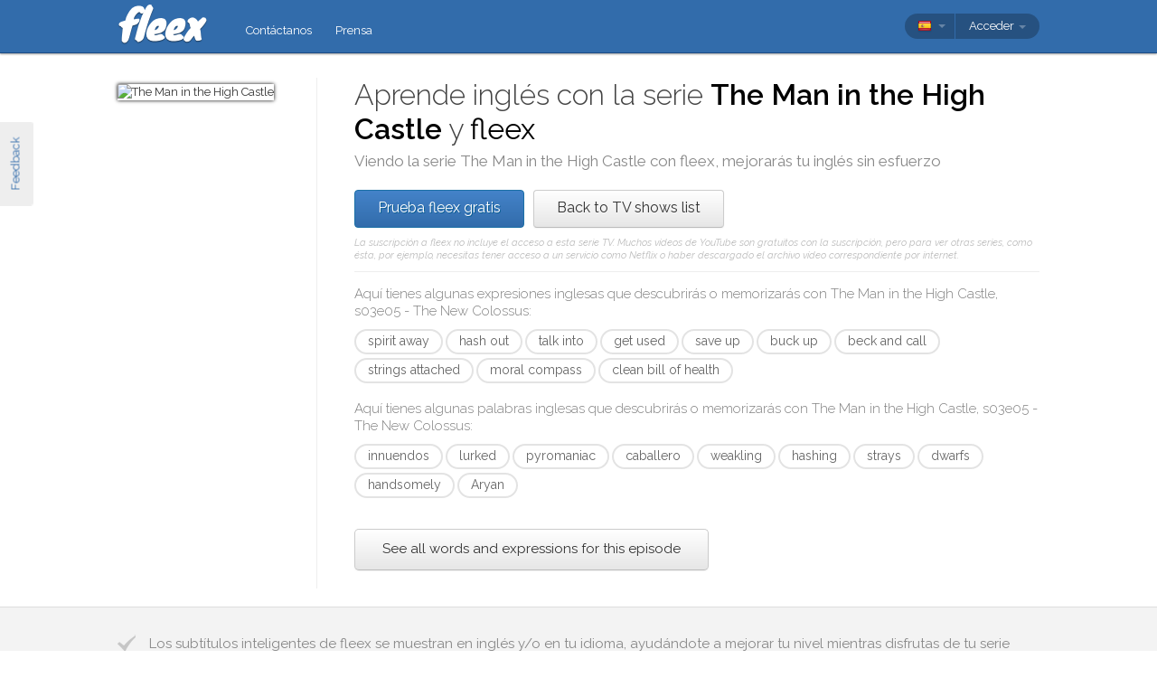

--- FILE ---
content_type: text/html; charset=utf-8
request_url: https://fleex.tv/es/TvShow/Episode/3744182/the-new-colossus
body_size: 13956
content:



<!DOCTYPE html>
<html xmlns:fb="http://ogp.me/ns/fb#" lang="es">
    <head >
        <!-- Additional meta tags -->
        


        <meta http-equiv="Content-Type" content="text/html; charset=UTF-8" /><script type="text/javascript">window.NREUM||(NREUM={});NREUM.info = {"beacon":"bam.nr-data.net","errorBeacon":"bam.nr-data.net","licenseKey":"e10f023637","applicationID":"7127149","transactionName":"blFVNUcFWkVUAEUPWVcbcw5BKlFCdgxfEkRWWFsER0tgQGYLXhEZfEReEloAUQ==","queueTime":0,"applicationTime":57,"ttGuid":"26090B184FED2A17","agent":""}</script><script type="text/javascript">(window.NREUM||(NREUM={})).init={ajax:{deny_list:["bam.nr-data.net"]},feature_flags:["soft_nav"]};(window.NREUM||(NREUM={})).loader_config={licenseKey:"e10f023637",applicationID:"7127149",browserID:"7127253"};window.NREUM||(NREUM={}),__nr_require=function(t,e,n){function r(n){if(!e[n]){var i=e[n]={exports:{}};t[n][0].call(i.exports,function(e){var i=t[n][1][e];return r(i||e)},i,i.exports)}return e[n].exports}if("function"==typeof __nr_require)return __nr_require;for(var i=0;i<n.length;i++)r(n[i]);return r}({1:[function(t,e,n){function r(){}function i(t,e,n,r){return function(){return s.recordSupportability("API/"+e+"/called"),o(t+e,[u.now()].concat(c(arguments)),n?null:this,r),n?void 0:this}}var o=t("handle"),a=t(9),c=t(10),f=t("ee").get("tracer"),u=t("loader"),s=t(4),d=NREUM;"undefined"==typeof window.newrelic&&(newrelic=d);var p=["setPageViewName","setCustomAttribute","setErrorHandler","finished","addToTrace","inlineHit","addRelease"],l="api-",v=l+"ixn-";a(p,function(t,e){d[e]=i(l,e,!0,"api")}),d.addPageAction=i(l,"addPageAction",!0),d.setCurrentRouteName=i(l,"routeName",!0),e.exports=newrelic,d.interaction=function(){return(new r).get()};var m=r.prototype={createTracer:function(t,e){var n={},r=this,i="function"==typeof e;return o(v+"tracer",[u.now(),t,n],r),function(){if(f.emit((i?"":"no-")+"fn-start",[u.now(),r,i],n),i)try{return e.apply(this,arguments)}catch(t){throw f.emit("fn-err",[arguments,this,t],n),t}finally{f.emit("fn-end",[u.now()],n)}}}};a("actionText,setName,setAttribute,save,ignore,onEnd,getContext,end,get".split(","),function(t,e){m[e]=i(v,e)}),newrelic.noticeError=function(t,e){"string"==typeof t&&(t=new Error(t)),s.recordSupportability("API/noticeError/called"),o("err",[t,u.now(),!1,e])}},{}],2:[function(t,e,n){function r(t){if(NREUM.init){for(var e=NREUM.init,n=t.split("."),r=0;r<n.length-1;r++)if(e=e[n[r]],"object"!=typeof e)return;return e=e[n[n.length-1]]}}e.exports={getConfiguration:r}},{}],3:[function(t,e,n){var r=!1;try{var i=Object.defineProperty({},"passive",{get:function(){r=!0}});window.addEventListener("testPassive",null,i),window.removeEventListener("testPassive",null,i)}catch(o){}e.exports=function(t){return r?{passive:!0,capture:!!t}:!!t}},{}],4:[function(t,e,n){function r(t,e){var n=[a,t,{name:t},e];return o("storeMetric",n,null,"api"),n}function i(t,e){var n=[c,t,{name:t},e];return o("storeEventMetrics",n,null,"api"),n}var o=t("handle"),a="sm",c="cm";e.exports={constants:{SUPPORTABILITY_METRIC:a,CUSTOM_METRIC:c},recordSupportability:r,recordCustom:i}},{}],5:[function(t,e,n){function r(){return c.exists&&performance.now?Math.round(performance.now()):(o=Math.max((new Date).getTime(),o))-a}function i(){return o}var o=(new Date).getTime(),a=o,c=t(11);e.exports=r,e.exports.offset=a,e.exports.getLastTimestamp=i},{}],6:[function(t,e,n){function r(t,e){var n=t.getEntries();n.forEach(function(t){"first-paint"===t.name?l("timing",["fp",Math.floor(t.startTime)]):"first-contentful-paint"===t.name&&l("timing",["fcp",Math.floor(t.startTime)])})}function i(t,e){var n=t.getEntries();if(n.length>0){var r=n[n.length-1];if(u&&u<r.startTime)return;var i=[r],o=a({});o&&i.push(o),l("lcp",i)}}function o(t){t.getEntries().forEach(function(t){t.hadRecentInput||l("cls",[t])})}function a(t){var e=navigator.connection||navigator.mozConnection||navigator.webkitConnection;if(e)return e.type&&(t["net-type"]=e.type),e.effectiveType&&(t["net-etype"]=e.effectiveType),e.rtt&&(t["net-rtt"]=e.rtt),e.downlink&&(t["net-dlink"]=e.downlink),t}function c(t){if(t instanceof y&&!w){var e=Math.round(t.timeStamp),n={type:t.type};a(n),e<=v.now()?n.fid=v.now()-e:e>v.offset&&e<=Date.now()?(e-=v.offset,n.fid=v.now()-e):e=v.now(),w=!0,l("timing",["fi",e,n])}}function f(t){"hidden"===t&&(u=v.now(),l("pageHide",[u]))}if(!("init"in NREUM&&"page_view_timing"in NREUM.init&&"enabled"in NREUM.init.page_view_timing&&NREUM.init.page_view_timing.enabled===!1)){var u,s,d,p,l=t("handle"),v=t("loader"),m=t(8),g=t(3),y=NREUM.o.EV;if("PerformanceObserver"in window&&"function"==typeof window.PerformanceObserver){s=new PerformanceObserver(r);try{s.observe({entryTypes:["paint"]})}catch(h){}d=new PerformanceObserver(i);try{d.observe({entryTypes:["largest-contentful-paint"]})}catch(h){}p=new PerformanceObserver(o);try{p.observe({type:"layout-shift",buffered:!0})}catch(h){}}if("addEventListener"in document){var w=!1,b=["click","keydown","mousedown","pointerdown","touchstart"];b.forEach(function(t){document.addEventListener(t,c,g(!1))})}m(f)}},{}],7:[function(t,e,n){function r(t,e){if(!i)return!1;if(t!==i)return!1;if(!e)return!0;if(!o)return!1;for(var n=o.split("."),r=e.split("."),a=0;a<r.length;a++)if(r[a]!==n[a])return!1;return!0}var i=null,o=null,a=/Version\/(\S+)\s+Safari/;if(navigator.userAgent){var c=navigator.userAgent,f=c.match(a);f&&c.indexOf("Chrome")===-1&&c.indexOf("Chromium")===-1&&(i="Safari",o=f[1])}e.exports={agent:i,version:o,match:r}},{}],8:[function(t,e,n){function r(t){function e(){t(c&&document[c]?document[c]:document[o]?"hidden":"visible")}"addEventListener"in document&&a&&document.addEventListener(a,e,i(!1))}var i=t(3);e.exports=r;var o,a,c;"undefined"!=typeof document.hidden?(o="hidden",a="visibilitychange",c="visibilityState"):"undefined"!=typeof document.msHidden?(o="msHidden",a="msvisibilitychange"):"undefined"!=typeof document.webkitHidden&&(o="webkitHidden",a="webkitvisibilitychange",c="webkitVisibilityState")},{}],9:[function(t,e,n){function r(t,e){var n=[],r="",o=0;for(r in t)i.call(t,r)&&(n[o]=e(r,t[r]),o+=1);return n}var i=Object.prototype.hasOwnProperty;e.exports=r},{}],10:[function(t,e,n){function r(t,e,n){e||(e=0),"undefined"==typeof n&&(n=t?t.length:0);for(var r=-1,i=n-e||0,o=Array(i<0?0:i);++r<i;)o[r]=t[e+r];return o}e.exports=r},{}],11:[function(t,e,n){e.exports={exists:"undefined"!=typeof window.performance&&window.performance.timing&&"undefined"!=typeof window.performance.timing.navigationStart}},{}],ee:[function(t,e,n){function r(){}function i(t){function e(t){return t&&t instanceof r?t:t?u(t,f,a):a()}function n(n,r,i,o,a){if(a!==!1&&(a=!0),!l.aborted||o){t&&a&&t(n,r,i);for(var c=e(i),f=m(n),u=f.length,s=0;s<u;s++)f[s].apply(c,r);var p=d[w[n]];return p&&p.push([b,n,r,c]),c}}function o(t,e){h[t]=m(t).concat(e)}function v(t,e){var n=h[t];if(n)for(var r=0;r<n.length;r++)n[r]===e&&n.splice(r,1)}function m(t){return h[t]||[]}function g(t){return p[t]=p[t]||i(n)}function y(t,e){l.aborted||s(t,function(t,n){e=e||"feature",w[n]=e,e in d||(d[e]=[])})}var h={},w={},b={on:o,addEventListener:o,removeEventListener:v,emit:n,get:g,listeners:m,context:e,buffer:y,abort:c,aborted:!1};return b}function o(t){return u(t,f,a)}function a(){return new r}function c(){(d.api||d.feature)&&(l.aborted=!0,d=l.backlog={})}var f="nr@context",u=t("gos"),s=t(9),d={},p={},l=e.exports=i();e.exports.getOrSetContext=o,l.backlog=d},{}],gos:[function(t,e,n){function r(t,e,n){if(i.call(t,e))return t[e];var r=n();if(Object.defineProperty&&Object.keys)try{return Object.defineProperty(t,e,{value:r,writable:!0,enumerable:!1}),r}catch(o){}return t[e]=r,r}var i=Object.prototype.hasOwnProperty;e.exports=r},{}],handle:[function(t,e,n){function r(t,e,n,r){i.buffer([t],r),i.emit(t,e,n)}var i=t("ee").get("handle");e.exports=r,r.ee=i},{}],id:[function(t,e,n){function r(t){var e=typeof t;return!t||"object"!==e&&"function"!==e?-1:t===window?0:a(t,o,function(){return i++})}var i=1,o="nr@id",a=t("gos");e.exports=r},{}],loader:[function(t,e,n){function r(){if(!M++){var t=T.info=NREUM.info,e=m.getElementsByTagName("script")[0];if(setTimeout(u.abort,3e4),!(t&&t.licenseKey&&t.applicationID&&e))return u.abort();f(x,function(e,n){t[e]||(t[e]=n)});var n=a();c("mark",["onload",n+T.offset],null,"api"),c("timing",["load",n]);var r=m.createElement("script");0===t.agent.indexOf("http://")||0===t.agent.indexOf("https://")?r.src=t.agent:r.src=l+"://"+t.agent,e.parentNode.insertBefore(r,e)}}function i(){"complete"===m.readyState&&o()}function o(){c("mark",["domContent",a()+T.offset],null,"api")}var a=t(5),c=t("handle"),f=t(9),u=t("ee"),s=t(7),d=t(2),p=t(3),l=d.getConfiguration("ssl")===!1?"http":"https",v=window,m=v.document,g="addEventListener",y="attachEvent",h=v.XMLHttpRequest,w=h&&h.prototype,b=!1;NREUM.o={ST:setTimeout,SI:v.setImmediate,CT:clearTimeout,XHR:h,REQ:v.Request,EV:v.Event,PR:v.Promise,MO:v.MutationObserver};var E=""+location,x={beacon:"bam.nr-data.net",errorBeacon:"bam.nr-data.net",agent:"js-agent.newrelic.com/nr-1216.min.js"},O=h&&w&&w[g]&&!/CriOS/.test(navigator.userAgent),T=e.exports={offset:a.getLastTimestamp(),now:a,origin:E,features:{},xhrWrappable:O,userAgent:s,disabled:b};if(!b){t(1),t(6),m[g]?(m[g]("DOMContentLoaded",o,p(!1)),v[g]("load",r,p(!1))):(m[y]("onreadystatechange",i),v[y]("onload",r)),c("mark",["firstbyte",a.getLastTimestamp()],null,"api");var M=0}},{}],"wrap-function":[function(t,e,n){function r(t,e){function n(e,n,r,f,u){function nrWrapper(){var o,a,s,p;try{a=this,o=d(arguments),s="function"==typeof r?r(o,a):r||{}}catch(l){i([l,"",[o,a,f],s],t)}c(n+"start",[o,a,f],s,u);try{return p=e.apply(a,o)}catch(v){throw c(n+"err",[o,a,v],s,u),v}finally{c(n+"end",[o,a,p],s,u)}}return a(e)?e:(n||(n=""),nrWrapper[p]=e,o(e,nrWrapper,t),nrWrapper)}function r(t,e,r,i,o){r||(r="");var c,f,u,s="-"===r.charAt(0);for(u=0;u<e.length;u++)f=e[u],c=t[f],a(c)||(t[f]=n(c,s?f+r:r,i,f,o))}function c(n,r,o,a){if(!v||e){var c=v;v=!0;try{t.emit(n,r,o,e,a)}catch(f){i([f,n,r,o],t)}v=c}}return t||(t=s),n.inPlace=r,n.flag=p,n}function i(t,e){e||(e=s);try{e.emit("internal-error",t)}catch(n){}}function o(t,e,n){if(Object.defineProperty&&Object.keys)try{var r=Object.keys(t);return r.forEach(function(n){Object.defineProperty(e,n,{get:function(){return t[n]},set:function(e){return t[n]=e,e}})}),e}catch(o){i([o],n)}for(var a in t)l.call(t,a)&&(e[a]=t[a]);return e}function a(t){return!(t&&t instanceof Function&&t.apply&&!t[p])}function c(t,e){var n=e(t);return n[p]=t,o(t,n,s),n}function f(t,e,n){var r=t[e];t[e]=c(r,n)}function u(){for(var t=arguments.length,e=new Array(t),n=0;n<t;++n)e[n]=arguments[n];return e}var s=t("ee"),d=t(10),p="nr@original",l=Object.prototype.hasOwnProperty,v=!1;e.exports=r,e.exports.wrapFunction=c,e.exports.wrapInPlace=f,e.exports.argsToArray=u},{}]},{},["loader"]);</script>

        <title>Aprende ingl&#233;s con The Man in the High Castle</title>
        <meta name="description" content="Viendo The Man in the High Castle con fleex mejorar&#225;s tu ingl&#233;s de manera divertida" />
        <meta name="keywords" />

        
        <meta name="viewport" content="width=device-width, initial-scale=1.0">

        <link rel="SHORTCUT ICON" href="/Content/img/site/shared/favicon.png?v=clap" />
        <link rel="chrome-webstore-item" href="https://chrome.google.com/webstore/detail/pocpeokkkifomeaaobopeacnnepnaldl">

        
        <link rel="stylesheet" href="https://fonts.googleapis.com/css?family=Raleway:200,300,400,400i,400italic,500,600,700,700i" />

        <!-- CSS styleSheets-->
        
    <link href="/bundles/styles/tvShow/episode?v=dMOcn4mEJZDUz80WuCdL24lBhzNtfHwFu_uZ6rFJIl81" rel="stylesheet"/>



        <!-- Scripts - loaded here to be used in partial views potentially -->
        <script src="/bundles/Scripts/siteLayout?v=V3fnTNO-_AWLfGWOoARsJhuANtRwg2-nYWnG58IEmYc1"></script>

    </head>
    <body>
        <div id="banners">
            



        </div>

        <div id="feedbackButton">Feedback</div>

        <!-- ***************************** Navbar ***************************** -->

        <div id="navbar">
            <div class="container">
                
                <div id="navbar-logo">
                    <a href="/es" id="logo"> </a>
                </div>

                
                <ul id="navbar-links" class="navbar nav nav-pills pull-left">
                        <li><a href="/es/Legal/Contact">Cont&#225;ctanos</a></li>
                        <li><a href="/es/Home/Press">Prensa</a></li>
                                                            <li id="all-navbar-links-dropdown" class="dropdown">
                        <a class="dropdown-toggle" data-toggle="dropdown" href="#">
                            <b class="caret"></b>
                        </a>
                        <ul class="dropdown-menu">
                                <li><a href="/es/Account/Login">Conexi&#243;n</a></li>
                                <li><a href="/es/Account/Register">Registro</a></li>
                                <li class="divider"></li>
                                <li><a href="/es/Legal/Contact">Cont&#225;ctanos</a></li>
                                <li><a href="/es/Home/Press">Prensa</a></li>
                                                                                </ul>
                    </li>

                </ul>

                
                <div id="navbar-settings" class="pull-right">
                    


<div id="language-picker">
    <div class="navbar">
        <div class="nav pull-right">
            <div class="dropdown">
                <a class="currentCulture dropdown-toggle" data-toggle="dropdown" href="#">
                    <div class="small flag spa"></div>
                    <b class="caret"></b>
                </a>
                <ul class="dropdown-menu">
                    <li class="header"><a href="#">Idioma de interfaz</a></li>
                        <li>
                            <a href="/en/TvShow/Episode/3744182/the-new-colossus" rel="nofollow" class="">
                                <div class="small flag eng"></div>
                                English
                            </a>
                        </li>
                        <li>
                            <a href="/es/TvShow/Episode/3744182/the-new-colossus" rel="nofollow" class="active">
                                <div class="small flag spa"></div>
                                espa&#241;ol
                                    <span class="language-active"></span>
                            </a>
                        </li>
                        <li>
                            <a href="/fr/TvShow/Episode/3744182/the-new-colossus" rel="nofollow" class="">
                                <div class="small flag fre"></div>
                                fran&#231;ais
                            </a>
                        </li>
                        <li>
                            <a href="/it/TvShow/Episode/3744182/the-new-colossus" rel="nofollow" class="">
                                <div class="small flag ita"></div>
                                italiano
                            </a>
                        </li>
                        <li>
                            <a href="/pt/TvShow/Episode/3744182/the-new-colossus" rel="nofollow" class="">
                                <div class="small flag por"></div>
                                portugu&#234;s
                            </a>
                        </li>
                        <li>
                            <a href="/ru/TvShow/Episode/3744182/the-new-colossus" rel="nofollow" class="">
                                <div class="small flag rus"></div>
                                русский
                            </a>
                        </li>
                </ul>
            </div>
        </div>
    </div>
</div>
                    
<div id="user-menu">
    <div class="navbar">
        <div class="nav pull-right">
                <div class="menu-item dropdown">
                    <a class="dropdown-toggle" data-toggle="dropdown" href="#">
                        Acceder <b class="caret"></b>
                    </a>
                    <ul class="login-dropdown dropdown-menu">
                        <div class="login-dropdown-content">
                            <div class="oauth-providers">
                                <form action="/es/Account/ExternalLogin?ReturnUrl=%2Fes%2FTvShow%2FEpisode%2F3744182%2Fthe-new-colossus&amp;FromApp=False&amp;SkipFinalization=False" method="post"><input name="__RequestVerificationToken" type="hidden" value="5SLpGVpEHfTOHXfQX_HkDJrFDS7rnjUBdX8qd6sr2mAtjK7lWgUgiwXQU94Z_ZxME8G9LLpq3fKSLz3wrN_a9WAQ9q01" />        <fieldset id="socialLoginList">
            <legend>Si tienes una cuenta en algunos de los servicios siguientes, puedes vincularla a fleex para acceder con ella.</legend>
            <p>
                <button type="submit" class="externalLogin facebook" name="provider" value="Facebook">
                    <div>Acceder a trav&#233;s de Facebook</div>
                </button>
                <button type="submit" class="externalLogin google" name="provider" value="google">
                    <div>Acceder a trav&#233;s de Google</div>
                </button>
            </p>
        </fieldset>
</form>
                            </div>
                            <div class="login-separator"><span>O</span></div>
<form action="/es/Account/Login?returnUrl=%2Fes%2FTvShow%2FEpisode%2F3744182%2Fthe-new-colossus" class="email-password" method="post"><input name="__RequestVerificationToken" type="hidden" value="H5KJ-2EDPJK8FnbVH3oQ5tQ7amd3nLjTTDzQpxW953CXxJEwb10V34iFbR1dvIlJcG0p9bvl_gvV02R0PBRPtRaiQCM1" />                                <fieldset>
                                    <div class="editor-label">
                                        <label for="Email">Correo electr&#243;nico</label>
                                    </div>
                                    <div class="editor-field">
                                        <input data-val="true" data-val-required="Required field" name="Email" type="text" value="" tabindex="1">
                                    </div>

                                    <div class="editor-label">
                                        <label for="Password">
                                            Contrase&#241;a
                                            <a class="reset-password" data-toggle="modal" href="/Account/ResetPassword">olvidada? &#161;Haz clic aqu&#237;!</a>
                                        </label>
                                    </div>
                                    <div class="editor-field">
                                        <input data-val="true" data-val-required="Required field" name="Password" type="password" tabindex="2">
                                    </div>
                                    <p>
                                        <input type="submit" class="submit-button btn" value="Ok" tabindex="3">
                                    </p>
                                </fieldset>
</form>                            <div class="create-account">
                                <div class="create-account-text">&#191;No tienes una cuenta de fleex?</div>
                                <a class="create-account-link" href="/es/Account/Register">Crea una cuenta nueva</a>
                            </div>
                        </div>
                    </ul>
                </div>
        </div>
    </div>
</div>

<!-- Specific scripts -->
<script src="/bundles/Scripts/site/shared/logOnPartial?v=U19Q7d0DO7io1lxDMWT4eP78Xj2ze-hpDetap914u5A1"></script>


                </div>
            </div>
        </div>

            <div id="full-width-content">
                
    <div id="top-container" class="container">
        <div id="main">
            <div id="main-thumbnail">
                <img src="https://fleex.blob.core.windows.net/images/29a2ce0f-532e-428e-a6b1-c87b55c2d83b.jpg" alt="The Man in the High Castle"/>
            </div>
            <div id="main-text">
                
                <div id="main-title">
                    <h1>Aprende inglés con la serie <span class='item-title'>The Man in the High Castle</span> y <span class='fleex'>fleex</span></h1>
                    <h2>Viendo la serie <span class='title'>The Man in the High Castle</span> con <span class='title'>fleex</span>, mejorarás tu inglés sin esfuerzo</h2>
                </div>

                
                <div id="main-cta">
<a class="btn btn-primary" href="/es/Account/Register">Prueba fleex gratis</a><a class="btn" href="/es/TvShows/Top">Back to TV shows list</a>                        <div id="disclaimer">
                            La suscripci&#243;n a fleex no incluye el acceso a esta serie TV. Muchos v&#237;deos de YouTube son gratuitos con la suscripci&#243;n, pero para ver otras series, como &#233;sta, por ejemplo, necesitas tener acceso a un servicio como Netflix o haber descargado el archivo v&#237;deo correspondiente por internet.
                        </div>
                </div>
                
                
                <div class="main-content large-screens">
                        <div class="top-words-and-expressions">
            <div class="top-expressions">
                <h3>Aquí tienes algunas expresiones inglesas que descubrirás o memorizarás con <span class='title'>The Man in the High Castle, s03e05 - The New Colossus</span>:</h3>
                    <a href="https://context.reverso.net/traduccion/ingles-espanol/spirit away" target="_blank" class="item expression"
                       data-sentence="to use your office to &lt;em&gt;spirit&lt;/em&gt; &lt;em&gt;away&lt;/em&gt; your sick son." data-timecode="00:30:38">spirit away</a>
                    <a href="https://context.reverso.net/traduccion/ingles-espanol/hash out" target="_blank" class="item expression"
                       data-sentence="- Frank, we&#39;re &lt;em&gt;hashing&lt;/em&gt; this &lt;em&gt;out&lt;/em&gt;, is all." data-timecode="00:27:41">hash out</a>
                    <a href="https://context.reverso.net/traduccion/ingles-espanol/talk into" target="_blank" class="item expression"
                       data-sentence="Uh, &lt;em&gt;talk&lt;/em&gt; some sense &lt;em&gt;into&lt;/em&gt; her..." data-timecode="00:13:15">talk into</a>
                    <a href="https://context.reverso.net/traduccion/ingles-espanol/get used" target="_blank" class="item expression"
                       data-sentence="&lt;em&gt;Get&lt;/em&gt; &lt;em&gt;used&lt;/em&gt; to it." data-timecode="00:25:36">get used</a>
                    <a href="https://context.reverso.net/traduccion/ingles-espanol/save up" target="_blank" class="item expression"
                       data-sentence="We&#39;ll get jobs, &lt;em&gt;save&lt;/em&gt; &lt;em&gt;up&lt;/em&gt;." data-timecode="00:18:08">save up</a>
                    <a href="https://context.reverso.net/traduccion/ingles-espanol/buck up" target="_blank" class="item expression"
                       data-sentence="Aw, come on, &lt;em&gt;buck&lt;/em&gt; &lt;em&gt;up&lt;/em&gt;, Robert." data-timecode="00:18:04">buck up</a>
                    <a href="https://context.reverso.net/traduccion/ingles-espanol/beck and call" target="_blank" class="item expression"
                       data-sentence="I&#39;m always at your &lt;em&gt;beck&lt;/em&gt; &lt;em&gt;and&lt;/em&gt; &lt;em&gt;call&lt;/em&gt;, sir." data-timecode="00:17:35">beck and call</a>
                    <a href="https://context.reverso.net/traduccion/ingles-espanol/strings attached" target="_blank" class="item expression"
                       data-sentence="The buckle&#39;s yours, no &lt;em&gt;strings&lt;/em&gt; &lt;em&gt;attached&lt;/em&gt;." data-timecode="00:19:13">strings attached</a>
                    <a href="https://context.reverso.net/traduccion/ingles-espanol/moral compass" target="_blank" class="item expression"
                       data-sentence="Just-just the fact that you are on that road proves - that you have a &lt;em&gt;moral&lt;/em&gt; &lt;em&gt;compass&lt;/em&gt;." data-timecode="00:24:37">moral compass</a>
                    <a href="https://context.reverso.net/traduccion/ingles-espanol/clean bill of health" target="_blank" class="item expression"
                       data-sentence="A man who&#39;d just gotten a &lt;em&gt;clean&lt;/em&gt; &lt;em&gt;bill&lt;/em&gt; &lt;em&gt;of&lt;/em&gt; &lt;em&gt;health&lt;/em&gt; from his own cardiologist." data-timecode="00:29:29">clean bill of health</a>
            </div>

            <div class="top-words">
                <h3>Aquí tienes algunas palabras inglesas que descubrirás o memorizarás con <span class='title'>The Man in the High Castle, s03e05 - The New Colossus</span>:</h3>
                    <a href="https://context.reverso.net/traduccion/ingles-espanol/innuendos" target="_blank"
                       class="item word" data-sentence="You do know that it is all lies, &lt;em&gt;innuendos&lt;/em&gt; and gossip..." data-timecode="00:32:51">innuendos</a>
                    <a href="https://context.reverso.net/traduccion/ingles-espanol/lurked" target="_blank"
                       class="item word" data-sentence="He &lt;em&gt;lurked&lt;/em&gt; in the shadows, tracking me like an animal." data-timecode="00:07:01">lurked</a>
                    <a href="https://context.reverso.net/traduccion/ingles-espanol/pyromaniac" target="_blank"
                       class="item word" data-sentence="But she&#39;s not only an egomaniac, she&#39;s a &lt;em&gt;pyromaniac&lt;/em&gt;." data-timecode="00:35:40">pyromaniac</a>
                    <a href="https://context.reverso.net/traduccion/ingles-espanol/caballero" target="_blank"
                       class="item word" data-sentence="Welcome to Havana, &lt;em&gt;caballero&lt;/em&gt;." data-timecode="00:39:33">caballero</a>
                    <a href="https://context.reverso.net/traduccion/ingles-espanol/weakling" target="_blank"
                       class="item word" data-sentence="My son was a hero, I was a &lt;em&gt;weakling&lt;/em&gt;." data-timecode="00:10:54">weakling</a>
                    <a href="https://context.reverso.net/traduccion/ingles-espanol/hashing" target="_blank"
                       class="item word" data-sentence="- Frank, we&#39;re &lt;em&gt;hashing&lt;/em&gt; this out, is all." data-timecode="00:27:41">hashing</a>
                    <a href="https://context.reverso.net/traduccion/ingles-espanol/strays" target="_blank"
                       class="item word" data-sentence="If she &lt;em&gt;strays&lt;/em&gt; off topic, then I&#39;m relying on you to steer her back to the subject of our son." data-timecode="00:04:10">strays</a>
                    <a href="https://context.reverso.net/traduccion/ingles-espanol/dwarfs" target="_blank"
                       class="item word" data-sentence="It &lt;em&gt;dwarfs&lt;/em&gt; my father&#39;s greatest dreams." data-timecode="00:48:41">dwarfs</a>
                    <a href="https://context.reverso.net/traduccion/ingles-espanol/handsomely" target="_blank"
                       class="item word" data-sentence="might be prepared to pay &lt;em&gt;handsomely&lt;/em&gt; - for any information she might unwittingly divulge." data-timecode="00:04:52">handsomely</a>
                    <a href="https://context.reverso.net/traduccion/ingles-espanol/Aryan" target="_blank"
                       class="item word" data-sentence="&lt;span class=&#39;ellipsis&#39; rel=&#39;tooltip&#39; title=&#39;But, if it makes it any easier, there is nothing more important to the Aryan state than a powerful mother who brings the full force of her emotions and convictions to daily life in the Reich.&#39;&gt;[&#160;.&#160;.&#160;.&#160;]&lt;/span&gt; there is nothing more important to the &lt;em&gt;Aryan&lt;/em&gt; state than a powerful mother who brings the full force of &lt;span class=&#39;ellipsis&#39; rel=&#39;tooltip&#39; title=&#39;But, if it makes it any easier, there is nothing more important to the Aryan state than a powerful mother who brings the full force of her emotions and convictions to daily life in the Reich.&#39;&gt;[&#160;.&#160;.&#160;.&#160;]&lt;/span&gt;" data-timecode="00:11:20">Aryan</a>
            </div>

            <a class="all-words-and-expressions btn btn-large " 
                href="/es/Vocabulary/VideoEntry?videoEntryId=3744182">See all words and expressions for this episode</a>
    </div>

                </div>

            </div>
        </div>
    </div>

    
    <div class="main-content small-screens">
        <div class="container">    <div class="top-words-and-expressions">
            <div class="top-expressions">
                <h3>Aquí tienes algunas expresiones inglesas que descubrirás o memorizarás con <span class='title'>The Man in the High Castle, s03e05 - The New Colossus</span>:</h3>
                    <a href="https://context.reverso.net/traduccion/ingles-espanol/spirit away" target="_blank" class="item expression"
                       data-sentence="to use your office to &lt;em&gt;spirit&lt;/em&gt; &lt;em&gt;away&lt;/em&gt; your sick son." data-timecode="00:30:38">spirit away</a>
                    <a href="https://context.reverso.net/traduccion/ingles-espanol/hash out" target="_blank" class="item expression"
                       data-sentence="- Frank, we&#39;re &lt;em&gt;hashing&lt;/em&gt; this &lt;em&gt;out&lt;/em&gt;, is all." data-timecode="00:27:41">hash out</a>
                    <a href="https://context.reverso.net/traduccion/ingles-espanol/talk into" target="_blank" class="item expression"
                       data-sentence="Uh, &lt;em&gt;talk&lt;/em&gt; some sense &lt;em&gt;into&lt;/em&gt; her..." data-timecode="00:13:15">talk into</a>
                    <a href="https://context.reverso.net/traduccion/ingles-espanol/get used" target="_blank" class="item expression"
                       data-sentence="&lt;em&gt;Get&lt;/em&gt; &lt;em&gt;used&lt;/em&gt; to it." data-timecode="00:25:36">get used</a>
                    <a href="https://context.reverso.net/traduccion/ingles-espanol/save up" target="_blank" class="item expression"
                       data-sentence="We&#39;ll get jobs, &lt;em&gt;save&lt;/em&gt; &lt;em&gt;up&lt;/em&gt;." data-timecode="00:18:08">save up</a>
                    <a href="https://context.reverso.net/traduccion/ingles-espanol/buck up" target="_blank" class="item expression"
                       data-sentence="Aw, come on, &lt;em&gt;buck&lt;/em&gt; &lt;em&gt;up&lt;/em&gt;, Robert." data-timecode="00:18:04">buck up</a>
                    <a href="https://context.reverso.net/traduccion/ingles-espanol/beck and call" target="_blank" class="item expression"
                       data-sentence="I&#39;m always at your &lt;em&gt;beck&lt;/em&gt; &lt;em&gt;and&lt;/em&gt; &lt;em&gt;call&lt;/em&gt;, sir." data-timecode="00:17:35">beck and call</a>
                    <a href="https://context.reverso.net/traduccion/ingles-espanol/strings attached" target="_blank" class="item expression"
                       data-sentence="The buckle&#39;s yours, no &lt;em&gt;strings&lt;/em&gt; &lt;em&gt;attached&lt;/em&gt;." data-timecode="00:19:13">strings attached</a>
                    <a href="https://context.reverso.net/traduccion/ingles-espanol/moral compass" target="_blank" class="item expression"
                       data-sentence="Just-just the fact that you are on that road proves - that you have a &lt;em&gt;moral&lt;/em&gt; &lt;em&gt;compass&lt;/em&gt;." data-timecode="00:24:37">moral compass</a>
                    <a href="https://context.reverso.net/traduccion/ingles-espanol/clean bill of health" target="_blank" class="item expression"
                       data-sentence="A man who&#39;d just gotten a &lt;em&gt;clean&lt;/em&gt; &lt;em&gt;bill&lt;/em&gt; &lt;em&gt;of&lt;/em&gt; &lt;em&gt;health&lt;/em&gt; from his own cardiologist." data-timecode="00:29:29">clean bill of health</a>
            </div>

            <div class="top-words">
                <h3>Aquí tienes algunas palabras inglesas que descubrirás o memorizarás con <span class='title'>The Man in the High Castle, s03e05 - The New Colossus</span>:</h3>
                    <a href="https://context.reverso.net/traduccion/ingles-espanol/innuendos" target="_blank"
                       class="item word" data-sentence="You do know that it is all lies, &lt;em&gt;innuendos&lt;/em&gt; and gossip..." data-timecode="00:32:51">innuendos</a>
                    <a href="https://context.reverso.net/traduccion/ingles-espanol/lurked" target="_blank"
                       class="item word" data-sentence="He &lt;em&gt;lurked&lt;/em&gt; in the shadows, tracking me like an animal." data-timecode="00:07:01">lurked</a>
                    <a href="https://context.reverso.net/traduccion/ingles-espanol/pyromaniac" target="_blank"
                       class="item word" data-sentence="But she&#39;s not only an egomaniac, she&#39;s a &lt;em&gt;pyromaniac&lt;/em&gt;." data-timecode="00:35:40">pyromaniac</a>
                    <a href="https://context.reverso.net/traduccion/ingles-espanol/caballero" target="_blank"
                       class="item word" data-sentence="Welcome to Havana, &lt;em&gt;caballero&lt;/em&gt;." data-timecode="00:39:33">caballero</a>
                    <a href="https://context.reverso.net/traduccion/ingles-espanol/weakling" target="_blank"
                       class="item word" data-sentence="My son was a hero, I was a &lt;em&gt;weakling&lt;/em&gt;." data-timecode="00:10:54">weakling</a>
                    <a href="https://context.reverso.net/traduccion/ingles-espanol/hashing" target="_blank"
                       class="item word" data-sentence="- Frank, we&#39;re &lt;em&gt;hashing&lt;/em&gt; this out, is all." data-timecode="00:27:41">hashing</a>
                    <a href="https://context.reverso.net/traduccion/ingles-espanol/strays" target="_blank"
                       class="item word" data-sentence="If she &lt;em&gt;strays&lt;/em&gt; off topic, then I&#39;m relying on you to steer her back to the subject of our son." data-timecode="00:04:10">strays</a>
                    <a href="https://context.reverso.net/traduccion/ingles-espanol/dwarfs" target="_blank"
                       class="item word" data-sentence="It &lt;em&gt;dwarfs&lt;/em&gt; my father&#39;s greatest dreams." data-timecode="00:48:41">dwarfs</a>
                    <a href="https://context.reverso.net/traduccion/ingles-espanol/handsomely" target="_blank"
                       class="item word" data-sentence="might be prepared to pay &lt;em&gt;handsomely&lt;/em&gt; - for any information she might unwittingly divulge." data-timecode="00:04:52">handsomely</a>
                    <a href="https://context.reverso.net/traduccion/ingles-espanol/Aryan" target="_blank"
                       class="item word" data-sentence="&lt;span class=&#39;ellipsis&#39; rel=&#39;tooltip&#39; title=&#39;But, if it makes it any easier, there is nothing more important to the Aryan state than a powerful mother who brings the full force of her emotions and convictions to daily life in the Reich.&#39;&gt;[&#160;.&#160;.&#160;.&#160;]&lt;/span&gt; there is nothing more important to the &lt;em&gt;Aryan&lt;/em&gt; state than a powerful mother who brings the full force of &lt;span class=&#39;ellipsis&#39; rel=&#39;tooltip&#39; title=&#39;But, if it makes it any easier, there is nothing more important to the Aryan state than a powerful mother who brings the full force of her emotions and convictions to daily life in the Reich.&#39;&gt;[&#160;.&#160;.&#160;.&#160;]&lt;/span&gt;" data-timecode="00:11:20">Aryan</a>
            </div>

            <a class="all-words-and-expressions btn btn-large " 
                href="/es/Vocabulary/VideoEntry?videoEntryId=3744182">See all words and expressions for this episode</a>
    </div>
</div>
    </div>


        <div id="middle-section">
            <div class="container">
                    <div class="pitch">
        <div class="argument">
            Los subt&#237;tulos inteligentes de fleex se muestran en ingl&#233;s y/o en tu idioma, ayud&#225;ndote a mejorar tu nivel mientras disfrutas de tu serie preferida.
        </div>
        <div class="argument">
            Los diccionarios Reverso est&#225;n integrados en los v&#237;deos para que puedas pinchar en cualquier palabra de los subt&#237;tulos y ver al instante sus traducciones y unos ejemplos aut&#233;nticos de uso.
La manera perfecta para aprender qu&#233; significa &quot;innuendos&quot;, &quot;lurked&quot; o &quot;pyromaniac&quot;.        </div>
            <div class="argument">
                Fleex identifica autom&#225;ticamente las expresiones inglesas en The Man in the High Castle, como &quot;spirit away&quot;, &quot;hash out&quot; o &quot;talk into&quot;. &#161;Qu&#233; mejor manera de perfeccionar tu nivel!
            </div>
        <div class="argument">
            Muchas otras caracter&#237;sticas te ayudar&#225;n a aprender mientras ves The Man in the High Castle: tu lista personal de vocabulario para guardar las palabras que quieres aprender, la sencilla navegaci&#243;n entre los subt&#237;tulos, la funcionalidad de pronunciaci&#243;n lenta de los di&#225;logos...
        </div>
    </div>

            </div>
        </div>

    <div id="bottom-section">
        <div class="container">
                <div id="genres">
                    Ver otras series del mismo g&#233;nero:
                    <table id="related">
                            <tr>
                                <td><a class="genre" href="/es/TvShows/Top/Drama">Drama</a></td>
                                <td>
<a class="related-item" href="/es/TvShow/8/game-of-thrones">Game of Thrones</a><a class="related-item" href="/es/TvShow/11/breaking-bad">Breaking Bad</a><a class="related-item" href="/es/TvShow/11056/the-walking-dead">The Walking Dead</a><a class="related-item" href="/es/TvShow/19413/sherlock">Sherlock</a><a class="related-item" href="/es/TvShow/6182/dexter">Dexter</a><a class="related-item" href="/es/TvShow/9/how-i-met-your-mother">How I Met Your Mother</a><a class="related-item" href="/es/TvShow/34811/true-detective">True Detective</a><a class="related-item" href="/es/TvShow/12700/house-of-cards-us">House of Cards (US)</a><a class="related-item" href="/es/TvShow/2268/band-of-brothers">Band of Brothers</a><a class="related-item" href="/es/TvShow/17432/prison-break">Prison Break</a><a class="related-item" href="/es/TvShow/25397/the-wire">The Wire</a>                                </td>
                            </tr>
                            <tr>
                                <td><a class="genre" href="/es/TvShows/Top/Thriller">Suspense</a></td>
                                <td>
<a class="related-item" href="/es/TvShow/35894/fargo">Fargo</a><a class="related-item" href="/es/TvShow/51589/mr-robot">Mr. Robot</a><a class="related-item" href="/es/TvShow/19954/sons-of-anarchy">Sons of Anarchy</a><a class="related-item" href="/es/TvShow/8243/fringe">Fringe</a><a class="related-item" href="/es/TvShow/10223/homeland">Homeland</a><a class="related-item" href="/es/TvShow/194/24">24</a><a class="related-item" href="/es/TvShow/16857/person-of-interest">Person of Interest</a><a class="related-item" href="/es/TvShow/1396/american-horror-story">American Horror Story</a>                                </td>
                            </tr>
                            <tr>
                                <td><a class="genre" href="/es/TvShows/Top/Fantasy">Fantas&#237;a</a></td>
                                <td>
<a class="related-item" href="/es/TvShow/25254/the-vampire-diaries">The Vampire Diaries</a><a class="related-item" href="/es/TvShow/436/true-blood">True Blood</a><a class="related-item" href="/es/TvShow/16210/once-upon-a-time-2011">Once Upon a Time (2011)</a><a class="related-item" href="/es/TvShow/100948/spartacus-gods-of-the-arena">Spartacus: Gods of the Arena</a><a class="related-item" href="/es/TvShow/9090/gravity-falls">Gravity Falls</a><a class="related-item" href="/es/TvShow/21630/teen-wolf">Teen Wolf</a><a class="related-item" href="/es/TvShow/25172/the-twilight-zone">The Twilight Zone</a><a class="related-item" href="/es/TvShow/35060/outlander">Outlander</a><a class="related-item" href="/es/TvShow/17598/pushing-daisies">Pushing Daisies</a><a class="related-item" href="/es/TvShow/32282/penny-dreadful">Penny Dreadful</a>                                </td>
                            </tr>
                    </table>
                </div>
        </div>
    </div>

            </div>

        <div class="container">

            <!-- ***************************** Alerts *****************************-->
            
            <div id="alerts">
                
            </div>

            <!-- ***************************** Content ****************************-->
            


            <div id="modals">
                <!--  Feedback  -->
                <div id="feedback-modal" class="modal hide fade">
                    <div class="modal-header">
                        <a class="close" data-dismiss="modal">×</a>
                        <h3>Feedback</h3>
                    </div>
                    <div class="modal-body">
                        <textarea id="message-content" placeholder="&#161;Cu&#233;ntanos todo!"></textarea>
                        <p id="confirmation" class="hide"></p>
                    </div>
                    <div class="modal-footer">
                        <a href="#" id="send-feedback" class="btn btn-primary">Enviar</a>
                        <a href="#" id="close-feedback" class="btn">Cerrar</a>
                    </div>
                </div>

                <!--  Page-specific modals  -->
            </div>

            <!-- ***************************** Other ****************************-->
            









            <!-- ***************************** Footer *****************************-->

        </div>
        <div id="footer" class="footer">
            © <span class="knewave" title="v. 1.2.0.102">fleex</span> 2026
            <a href="/es/Legal/PrivacyPolicy">Pol&#237;tica de privacidad</a>
            <a href="/es/Legal/TermsOfUse">T&#233;rminos</a>
            <a href="/es/Support/Faq">FAQ</a>
            <a href="https://angel.co/fleex/jobs" target="_blank">Empleo</a>
            <a href="/es/Movies/Top/0">Aprende ingl&#233;s con pel&#237;culas</a>
            <a href="/es/TvShows/Top/0">Aprende ingl&#233;s con series de TV</a>
            <a href="/es/Grammar">Gram&#224;tica</a>
            <a href="/es/Articles/LanglaisSansEffort">Blog</a>
        </div>

        <!-- JavaScript at the bottom for fast page loading -->
        
        
    <script src="/bundles/scripts/tvShow/episode?v=6DXkjepJT8U42APnmVyBceEyQ48o5qnTWxzKJJmN5kI1"></script>



        
        <script>
    // Classic Analytics -------------------------------------------------------------------

    var _gaq = _gaq || [];
    _gaq.push(['_setAccount', 'UA-31019541-1']);

    
        _gaq.push(['_setCustomVar', 3, 'Is logged in', 'false', 3]); // for all hits in this page, user is NOT logged in
    _gaq.push(['_trackPageview']);

    (function () {
        var ga = document.createElement('script'); ga.type = 'text/javascript'; ga.async = true;
        ga.src = ('https:' == document.location.protocol ? 'https://' : 'http://') + 'stats.g.doubleclick.net/dc.js';
        var s = document.getElementsByTagName('script')[0]; s.parentNode.insertBefore(ga, s);
    })();

    // Universal Analytics -----------------------------------------------------------------

    (function (i, s, o, g, r, a, m) {
        i['GoogleAnalyticsObject'] = r; i[r] = i[r] || function () {
            (i[r].q = i[r].q || []).push(arguments)
        }, i[r].l = 1 * new Date(); a = s.createElement(o),
        m = s.getElementsByTagName(o)[0]; a.async = 1; a.src = g; m.parentNode.insertBefore(a, m)
    })(window, document, 'script', '//www.google-analytics.com/analytics.js', 'ga');
    
    ga('create', 'UA-31019541-2', 'fleex.tv');
    ga('require', 'displayfeatures');

         
        // Send the clientId to the server for server-side tracking
        ga(function(tracker) {
            var clientId = tracker.get('clientId');
            $.ajax({
                url: '/User/SetUAClientId', 
                type: 'POST',
                data: { clientId: clientId }
            })
        });
        
            ga('set', 'dimension3', 'false'); // for all hits in this page, user is NOT logged in
    ga('send', 'pageview');
</script>

        
        <script>
    (function() {
        var _fbq = window._fbq || (window._fbq = []);
        if (!_fbq.loaded) {
            var fbds = document.createElement('script');
            fbds.async = true;
            fbds.src = '//connect.facebook.net/en_US/fbds.js';
            var s = document.getElementsByTagName('script')[0];
            s.parentNode.insertBefore(fbds, s);
            _fbq.loaded = true;
        }
        _fbq.push(['addPixelId', '1513227258941071']);
    })();
    window._fbq = window._fbq || [];
    window._fbq.push(['track', 'PixelInitialized', {}]);
</script>
<noscript><img height="1" width="1" alt="" style="display:none" src="https://www.facebook.com/tr?id=1513227258941071&amp;ev=PixelInitialized" /></noscript>

        

        <!-- end scripts-->
    </body>
</html>






--- FILE ---
content_type: application/x-javascript; charset=utf-8
request_url: https://connect.facebook.net/en_US/fbds.js
body_size: 1486
content:
/*1768712162,,JIT Construction: v1032143485,en_US*/

/**
 * Copyright (c) 2017-present, Facebook, Inc. All rights reserved.
 *
 * You are hereby granted a non-exclusive, worldwide, royalty-free license to use,
 * copy, modify, and distribute this software in source code or binary form for use
 * in connection with the web services and APIs provided by Facebook.
 *
 * As with any software that integrates with the Facebook platform, your use of
 * this software is subject to the Facebook Platform Policy
 * [http://developers.facebook.com/policy/]. This copyright notice shall be
 * included in all copies or substantial portions of the software.
 *
 * THE SOFTWARE IS PROVIDED "AS IS", WITHOUT WARRANTY OF ANY KIND, EXPRESS OR
 * IMPLIED, INCLUDING BUT NOT LIMITED TO THE WARRANTIES OF MERCHANTABILITY, FITNESS
 * FOR A PARTICULAR PURPOSE AND NONINFRINGEMENT. IN NO EVENT SHALL THE AUTHORS OR
 * COPYRIGHT HOLDERS BE LIABLE FOR ANY CLAIM, DAMAGES OR OTHER LIABILITY, WHETHER
 * IN AN ACTION OF CONTRACT, TORT OR OTHERWISE, ARISING FROM, OUT OF OR IN
 * CONNECTION WITH THE SOFTWARE OR THE USE OR OTHER DEALINGS IN THE SOFTWARE.
 */
try {(function(e,t,n,r){var o=e._fbq||(e._fbq=[]);if(o.push!==Array.prototype.push)return;var a=/^\d+$/,i="https://www.facebook.com/tr/",l={},s=[],u=n.href,c=t.referrer,d=e.top!==e;function m(e){for(var t=[],n=0,r=e.length;n<r;n++)t.push(e[n][0]+"="+encodeURIComponent(e[n][1]));return t.join("&")}function p(e,t){var n=function(){e.detachEvent?e.detachEvent("onload",n):e.onload=null,t()};e.attachEvent?e.attachEvent("onload",n):e.onload=n}function _(n,r){var o="fb"+Math.random().toString().replace(".",""),a=t.createElement("form");a.method="post",a.action=n,a.target=o,a.acceptCharset="utf-8",a.style.display="none";var i=!!(e.attachEvent&&!e.addEventListener),l=i?'<iframe name="'+o+'">':"iframe",s=t.createElement(l);s.src="javascript:false",s.id=o,s.name=o,a.appendChild(s),p(s,function(){for(var e=0,n=r.length;e<n;e++){var o=t.createElement("input");o.name=r[e][0],o.value=r[e][1],a.appendChild(o)}p(s,function(){a.parentNode.removeChild(a)}),a.submit()}),t.body.appendChild(a)}l.addPixelId=function(e){s.push(e)},l.track=function(e,t){var n=typeof e;if(n!=="string"&&n!=="number")return!1;if(a.test(e))return f(null,e,t),!0;for(var r=0,o=s.length;r<o;r++)f(s[r],e,t);return s.length>0};function f(e,t,n){var r=[];if(r.push(["id",e]),r.push(["ev",t]),r.push(["dl",u]),r.push(["rl",c]),r.push(["if",d]),r.push(["v","1.1.1"]),r.push(["a","fbds_js"]),r.push(["ts",new Date().valueOf()]),n&&typeof n=="object"){for(var o in n)if(Object.prototype.hasOwnProperty.call(n,o)){var a=n[o],l=a===null?"null":typeof a;l in{number:1,string:1,boolean:1}?r.push(["cd["+encodeURIComponent(o)+"]",a]):l==="object"&&(a=typeof JSON=="undefined"?String(a):JSON.stringify(a),r.push(["cd["+encodeURIComponent(o)+"]",a]))}}var s=m(r);if(2048>(i+"?"+s).length){var p=new Image;p.src=i+"?"+s}else _(i,r)}for(var g=function(n){if(Object.prototype.toString.call(n)!=="[object Array]")return!1;var t=n.shift();if(!t)return!1;var r=l[t];if(typeof r!="function")return!1;if(e._fbds){var o=e._fbds.pixelId;a.test(o)&&(s.push(o),delete e._fbds.pixelId)}return r.apply(l,n)},h=0,y=o.length;h<y;++h)g(o[h]);if(o.push=g,o.disablePushState!==!0&&!(!r.pushState||!r.replaceState)){var C=function(){c=u,u=n.href,o.push(["track","PixelInitialized"])},b=function(t,n,r){var e=t[n];t[n]=function(){var t=e.apply(this,arguments);return r.apply(this,arguments),t}};b(r,"pushState",C),b(r,"replaceState",C),e.addEventListener("popstate",C,!1)}})(window,document,location,history);} catch (__fb_err) {var __fb_i = new Image();__fb_i.crossOrigin = 'anonymous';__fb_i.dataset.testid = 'fbSDKErrorReport';__fb_i.src='https://www.facebook.com/platform/scribe_endpoint.php/?c=jssdk_error&m='+encodeURIComponent('{"error":"LOAD", "extra": {"name":"'+__fb_err.name+'","line":"'+(__fb_err.lineNumber||__fb_err.line)+'","script":"'+(__fb_err.fileName||__fb_err.sourceURL||__fb_err.script||"fbds.js")+'","stack":"'+(__fb_err.stackTrace||__fb_err.stack)+'","revision":"1032143485","namespace":"FB","message":"'+__fb_err.message+'"}}');document.body.appendChild(__fb_i);}